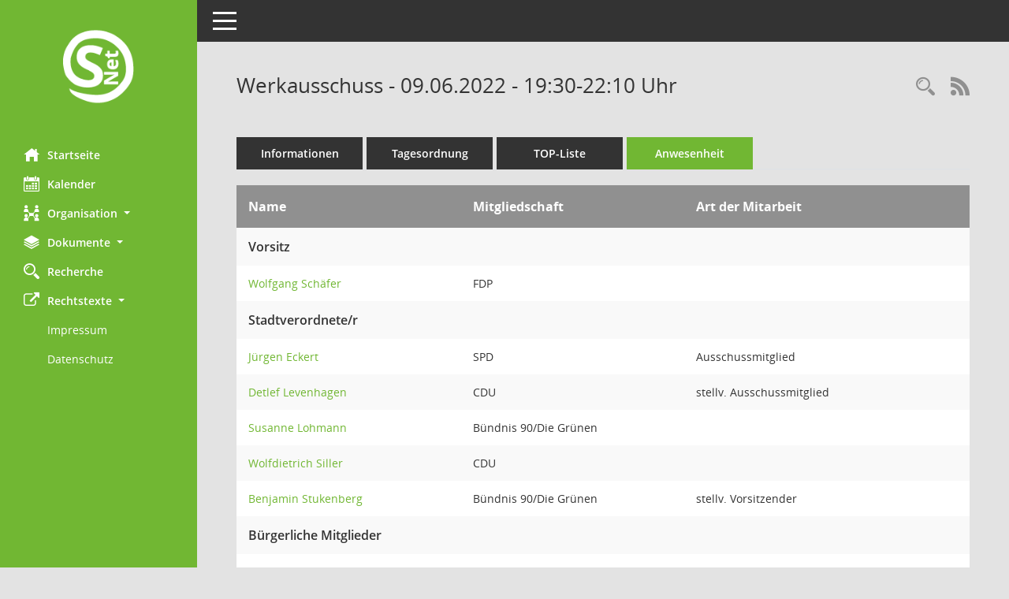

--- FILE ---
content_type: text/html; Charset=utf-8
request_url: https://infonet.ahrensburg.de/sessionnetbi/to0045.asp?__ksinr=4048
body_size: 14760
content:
<!DOCTYPE html><html lang="de"  x-ms-format-detection="none"><head><meta charset="utf-8"><meta http-equiv="X-UA-Compatible" content="IE=edge"><meta name="viewport" content="width=device-width, initial-scale=1"><meta name="description" content="Diese Seite zeigt die bei der aktuellen Sitzung anwesenden Personen an."><meta name="author" content="Somacos GmbH & Co. KG,https://www.somacos.de, SessionNet Version 5.5.1 KP4 bi (Layout 6)"><meta name="sessionnet" content="V:050501"/><link rel="shortcut icon" href="im/browser.ico" type="image/x-icon"/><link rel="apple-touch-icon" href="im/somacos57.png" /><link rel="help" href="yhelp1.asp" title="Hilfe" /><link rel="start" href="info.asp" title="Startseite" /><title>SessionNet | Werkausschuss - 09.06.2022 - 19:30-22:10&nbsp;Uhr</title>
<script>var smcGLOBAL_FUNCTION_STATUS_LOGON = 1;var smcStatus_Logon = false;</script>
<script src="yjavascript.js"></script><script src="js/shopjavascript.js"></script><meta name="format-detection" content="telephone=no, date=no, address=no, email=no" /><link href="css/styles6.css" rel="stylesheet"><link href="css/styles5_3.css" rel="stylesheet"><link href="css/styles5fct.css" rel="stylesheet"><link id="smcglobalprintstyles" rel="stylesheet" type="text/css" media="print" href="css/styles5print.css"><link href="css/responsive.css" rel="stylesheet" media="(max-width:767px)"><link href="css/responsive3.css" rel="stylesheet" media="(max-width:767px)"><!--[if lt IE 9]><script src="js/smchtml5shiv.min.js"></script><script src="js/smcrespond.min.js"></script><![endif]--></head><body id="smc_body" class="smc-body">
<!-- #wrapper --><div id="wrapper" class="smclayout smc_page_to0045_layout"><div id="sidebar-wrapper" role="navigation" aria-label="Hauptmenü" class="smcnav smc-pr-n"><div class="logo"><a href="info.asp" title="Hier gelangen Sie zur Startseite dieser Webanwendung." aria-label="Hier gelangen Sie zur Startseite dieser Webanwendung." class="smce-a-u" ><img src="im/logo_net_l5.png" class="img-responsive smc-img-logo" alt="Logo" /></a></div><ul id="sidebar-nav" class="nav nav-pills nav-stacked"><li class="nav-item smc-nav-online"><a href="info.asp" title="Hier gelangen Sie zur Startseite dieser Webanwendung." aria-label="Hier gelangen Sie zur Startseite dieser Webanwendung." class="smce-a-u nav-link smcmenu1 smc-ct1" ><i class="smc smc-home" aria-hidden="true"></i>Startseite</a></li>
<li class="nav-item smc-nav-online"><a href="si0040.asp?__cmandant=2" title="Diese Seite enth&auml;lt eine kalendarische &Uuml;bersicht der Sitzungstermine f&uuml;r einen Monat." aria-label="Diese Seite enth&auml;lt eine kalendarische &Uuml;bersicht der Sitzungstermine f&uuml;r einen Monat." class="smce-a-u nav-link smcmenu1 smc-ct1" ><i class="smc smc-calendar" aria-hidden="true"></i>Kalender</a></li>
<li class="nav-item smc-nav-online"><a id="smc_nav_group_org" aria-expanded="false" role="button" data-toggle="collapse" href="#smc_nav_group_sub_org" aria-controls="smc_nav_group_sub_org" href="#"><span><i class="smc smc-network-connection" aria-hidden="true"></i>Organisation</span> <span class="caret"></span></a><ul id="smc_nav_group_sub_org" class="nav collapse" role="menu" aria-labelledby="smc_nav_group_org"><li class="smc-nav-link"><a href="kp0041.asp" title="Diese Seite listet die Personen, die im Sitzungsdienst als Mitglieder registriert sind, auf. Als Filter dienen neben den Anfangsbuchstaben der Nachnamen die Zeitr&auml;ume." aria-label="Diese Seite listet die Personen, die im Sitzungsdienst als Mitglieder registriert sind, auf. Als Filter dienen neben den Anfangsbuchstaben der Nachnamen die Zeitr&auml;ume." class="smce-a-u" >Mandatstr&auml;ger</a></li><li class="smc-nav-link"><a href="gr0040.asp" title="Diese Seite zeigt eine Liste der Gremien, f&uuml;r die im Sitzungsdienst Informationen verwaltet werden. Als Filter stehen die Zeitr&auml;ume zur Verf&uuml;gung." aria-label="Diese Seite zeigt eine Liste der Gremien, f&uuml;r die im Sitzungsdienst Informationen verwaltet werden. Als Filter stehen die Zeitr&auml;ume zur Verf&uuml;gung." class="smce-a-u" >Gremien</a></li><li class="smc-nav-link"><a href="at0040.asp" title="Diese Seite zeigt eine Liste der Bereiche zu der Verwaltung, die f&uuml;r die Sitzungsdienstdaten verantwortlich ist." aria-label="Diese Seite zeigt eine Liste der Bereiche zu der Verwaltung, die f&uuml;r die Sitzungsdienstdaten verantwortlich ist." class="smce-a-u" >Fachbereiche</a></li></ul></li><li class="nav-item smc-nav-online"><a id="smc_nav_group_doc" aria-expanded="false" role="button" data-toggle="collapse" href="#smc_nav_group_sub_doc" aria-controls="smc_nav_group_sub_doc" href="#"><span><i class="smc smc-paper-stack" aria-hidden="true"></i>Dokumente</span> <span class="caret"></span></a><ul id="smc_nav_group_sub_doc" class="nav collapse" role="menu" aria-labelledby="smc_nav_group_doc"><li class="smc-nav-link"><a href="si0042.asp?__kdoddnr=907" title="Diese Seite liefert eine &Uuml;bersicht von Sitzungen. Als Filterkriterien sind Zeitr&auml;ume verf&uuml;gbar." aria-label="Diese Seite liefert eine &Uuml;bersicht von Sitzungen. Als Filterkriterien sind Zeitr&auml;ume verf&uuml;gbar." class="smce-a-u" >Bekanntmachungen</a></li><li class="smc-nav-link"><a href="si0042.asp?__idddanr=4,5" title="Diese Seite liefert eine &Uuml;bersicht von Sitzungen. Als Filterkriterien sind Zeitr&auml;ume verf&uuml;gbar." aria-label="Diese Seite liefert eine &Uuml;bersicht von Sitzungen. Als Filterkriterien sind Zeitr&auml;ume verf&uuml;gbar." class="smce-a-u" >Niederschriften</a></li></ul></li><li class="nav-item smc-nav-online"><a href="recherche.asp" title="Zur Rechercheauswahl" aria-label="Zur Rechercheauswahl" class="smce-a-u nav-link smcmenu1 smc-ct1" ><i class="smc smc-magnifier" aria-hidden="true"></i>Recherche</a></li>
<li class="nav-item smc-nav-online"><a id="smc_nav_group_extern" aria-expanded="false" role="button" data-toggle="collapse" href="#smc_nav_group_sub_extern" aria-controls="smc_nav_group_sub_extern" href="#"><span><i class="fa fa-external-link" aria-hidden="true"></i>Rechtstexte</span> <span class="caret"></span></a><ul id="smc_nav_group_sub_extern" class="nav collapse show" role="menu" aria-labelledby="smc_nav_group_extern"><li class="smc-nav-link smc-nav-link-extern"><a href="https://www.ahrensburg.de/Quicknavigation/Impressum" title="Externer Link: Impressum" aria-label="Externer Link: Impressum" class="smce-a-u" target="_blank"  data-rel="external">Impressum</a></li><li class="smc-nav-link smc-nav-link-extern"><a href="https://www.ahrensburg.de/Quicknavigation/Datenschutz" title="Externer Link: Datenschutz" aria-label="Externer Link: Datenschutz" class="smce-a-u" target="_blank"  data-rel="external">Datenschutz</a></li></ul></li>
</ul><!-- /Sidebar ende smcnav mandatos --></div>
<div id="page-content-wrapper">
<nav id="top-bar" class="navbar navbar-inverse" aria-label="Auswahlmenü"><div id="menu-toggle" class="collapsed" title="Navigation ein- bzw. ausblenden"><span class="sr-only">Toggle navigation</span><span class="icon-bar"></span><span class="icon-bar"></span><span class="icon-bar"></span></div><ul class="nav navbar-nav navbar-right">

</ul></nav>

<div class="page-title" role="navigation" aria-label="Seitentitel und Oberes Menü"><ul class="nav nav-pills smc-nav-actions float-right smc-pr-n" aria-label="Oberes Menü"><li><a href="recherche.asp" title="Rechercheauswahl anzeigen" aria-label="Rechercheauswahl anzeigen" class="" ><i class="smc smc-magnifier" aria-hidden="true"></i><span class="sr-only">Rechercheauswahl</span></a></li><li><a href="rssfeed.asp" title="RSS-Newsfeed abrufen" class="nav-link"><i class="smc smc-rss" aria-hidden="true"></i><span class="sr-only">RSS-Feed</span></a></li></ul><h1 class="smc_h1">Werkausschuss - 09.06.2022 - 19:30-22:10&nbsp;Uhr</h1></div>

<div id="page-content" role="main" aria-label="Informationen">
<ul class="nav nav-tabs smcnoprint" id="smcregister" aria-label="Tab Navigation">
<li class="nav-item"><a href="si0050.asp?__ksinr=4048" title="Informationen" aria-label="Informationen" class="smce-a-u nav-link" >Informationen</a></li><li class="nav-item"><a href="si0057.asp?__ksinr=4048" title="Tagesordnung" aria-label="Tagesordnung" class="smce-a-u nav-link" >Tagesordnung</a></li><li class="nav-item"><a href="si0056.asp?__ksinr=4048" title="Tagesordnung schrittweise abarbeiten" aria-label="Tagesordnung schrittweise abarbeiten" class="smce-a-u nav-link" >TOP-Liste</a></li><li class="nav-item active smc-ct1" aria-selected="true"><a href="to0045.asp?__ksinr=4048" title="Anwesenheit" aria-label="Anwesenheit" class="smce-a-u nav-link" >Anwesenheit</a></li>
</ul><table id="smc_page_to0045_contenttable1" class="smccontenttable smc_page_to0045_contenttable table table-striped"><thead><tr><th class="smc_th">Name&nbsp;</th><th class="smc_th">Mitgliedschaft&nbsp;</th><th class="smc_th smc_field_amname">Art der Mitarbeit</th></tr></thead><tbody><tr valign="top" class="smcrowh smc-table-group"><td class="smcrowh smc_field_puname_new" colspan="3">Vorsitz</td></tr><tr><td><a href="pe0051.asp?__kpenr=1883&grnr=138" title="Details anzeigen: Wolfgang Sch&#228;fer" aria-label="Details anzeigen: Wolfgang Sch&#228;fer" class="smce-a-u smc-link-normal" >Wolfgang Sch&#228;fer</a>&nbsp;</td><td>FDP&nbsp;</td><td class="smc_td smc_field_amname">&nbsp;</td></tr><tr valign="top" class="smcrowh smc-table-group"><td class="smcrowh smc_field_puname_new" colspan="3">Stadtverordnete/r</td></tr><tr><td><a href="pe0051.asp?__kpenr=1821&grnr=138" title="Details anzeigen: J&#252;rgen Eckert" aria-label="Details anzeigen: J&#252;rgen Eckert" class="smce-a-u smc-link-normal" >J&#252;rgen Eckert</a>&nbsp;</td><td>SPD&nbsp;</td><td class="smc_td smc_field_amname">Ausschussmitglied</td></tr><tr><td><a href="pe0051.asp?__kpenr=963&grnr=138" title="Details anzeigen: Detlef Levenhagen" aria-label="Details anzeigen: Detlef Levenhagen" class="smce-a-u smc-link-normal" >Detlef Levenhagen</a>&nbsp;</td><td>CDU&nbsp;</td><td class="smc_td smc_field_amname">stellv. Ausschussmitglied</td></tr><tr><td><a href="pe0051.asp?__kpenr=2353&grnr=138" title="Details anzeigen: Susanne Lohmann" aria-label="Details anzeigen: Susanne Lohmann" class="smce-a-u smc-link-normal" >Susanne Lohmann</a>&nbsp;</td><td>B&#252;ndnis 90/Die Gr&#252;nen&nbsp;</td><td class="smc_td smc_field_amname">&nbsp;</td></tr><tr><td><a href="pe0051.asp?__kpenr=1901&grnr=138" title="Details anzeigen: Wolfdietrich Siller" aria-label="Details anzeigen: Wolfdietrich Siller" class="smce-a-u smc-link-normal" >Wolfdietrich Siller</a>&nbsp;</td><td>CDU&nbsp;</td><td class="smc_td smc_field_amname">&nbsp;</td></tr><tr><td><a href="pe0051.asp?__kpenr=970&grnr=138" title="Details anzeigen: Benjamin Stukenberg" aria-label="Details anzeigen: Benjamin Stukenberg" class="smce-a-u smc-link-normal" >Benjamin Stukenberg</a>&nbsp;</td><td>B&#252;ndnis 90/Die Gr&#252;nen&nbsp;</td><td class="smc_td smc_field_amname">stellv. Vorsitzender</td></tr><tr valign="top" class="smcrowh smc-table-group"><td class="smcrowh smc_field_puname_new" colspan="3">B&#252;rgerliche Mitglieder</td></tr><tr><td><a href="pe0051.asp?__kpenr=2366&grnr=138" title="Details anzeigen: Rainer M&#246;ller" aria-label="Details anzeigen: Rainer M&#246;ller" class="smce-a-u smc-link-normal" >Rainer M&#246;ller</a>&nbsp;</td><td>B&#252;ndnis 90/Die Gr&#252;nen&nbsp;</td><td class="smc_td smc_field_amname">B&#252;rgerliches Ausschussmitglied</td></tr><tr valign="top" class="smcrowh smc-table-group"><td class="smcrowh smc_field_puname_new" colspan="3">Verwaltung</td></tr><tr><td><a href="pe0051.asp?__kpenr=2420&grnr=138" title="Details anzeigen: Eckart Boege" aria-label="Details anzeigen: Eckart Boege" class="smce-a-u smc-link-normal" >Eckart Boege</a>&nbsp;</td><td>B&#252;rgermeister&nbsp;</td><td class="smc_td smc_field_amname">B&#252;rgermeister</td></tr><tr><td>Sabrina-Nadine Blossey&nbsp;</td><td>&nbsp;</td><td class="smc_td smc_field_amname">&nbsp;</td></tr><tr><td><a href="pe0051.asp?__kpenr=531&grnr=138" title="Details anzeigen: Henning Wachholz" aria-label="Details anzeigen: Henning Wachholz" class="smce-a-u smc-link-normal" >Henning Wachholz</a>&nbsp;</td><td>&nbsp;</td><td class="smc_td smc_field_amname">Protokollf&#252;hrer/in</td></tr><tr><td><a href="pe0051.asp?__kpenr=1087&grnr=138" title="Details anzeigen: Sieglinde Thies" aria-label="Details anzeigen: Sieglinde Thies" class="smce-a-u smc-link-normal" >Sieglinde Thies</a>&nbsp;</td><td>&nbsp;</td><td class="smc_td smc_field_amname">&nbsp;</td></tr><tr><td><a href="pe0051.asp?__kpenr=450&grnr=138" title="Details anzeigen: Thomas Noell" aria-label="Details anzeigen: Thomas Noell" class="smce-a-u smc-link-normal" >Thomas Noell</a>&nbsp;</td><td>&nbsp;</td><td class="smc_td smc_field_amname">Protokollf&#252;hrer/in</td></tr></table>

</div><!-- /page-content-1 -->
</div><!-- /page-content-wrapper -->
<footer aria-label="Fusszeile mit Seiteninformationen"><div class="d-flex justify-content-between"><div id="smcmenubottom" title="Diese Men&uuml;leiste enth&auml;lt Funktionen f&uuml;r die Steuerung der aktuellen Seite."><ul class="list-inline"><li class="list-inline-item"><i class="fa fa-database" aria-hidden="true"></i>&nbsp;12&nbsp;S&auml;tze</li></ul></div><div id="smcsomacosinfo" class="text-right"><span lang="en">Software: </span><a href="https://somacos.de/loesungen/sitzungsmanagement/session/" class="smc-link-normal" target="_blank" title="Zum Hersteller dieser Sitzungsdienst-Software: Somacos GmbH &amp; Co. KG - in einem neuen Browserfenster">Sitzungsdienst <span lang="en">Session</span><span class="sr-only">(Wird in neuem Fenster geöffnet)</span></a></div></div></footer>
</div><!-- /wrapper -->
<script src="js/smcjquery_min.js?v=3.5.1"></script>
<script src="js/smcpopper_min.js"></script>
<script src="js/smcbootstrap.bundle.min.js"></script>
<script src="js/smcmvc1.js"></script>
<!-- Menu Toggle Script -->
<script>
//Menu Toggle Script Variante "Nav bei < 991 dynamisch" (2):
$("#menu-toggle").click(function (e) {
    e.preventDefault();
    //alert('toggled');
    $("#wrapper").toggleClass("toggled");
});

    document.addEventListener('DOMContentLoaded', function () {
        $(window).on('resize', updateToggle);
        updateToggle();
    });

    function updateToggle() {
        if ($(window).width() < 991) {
            $('#wrapper').addClass('toggled');
        }
    }
    function runToggle() {
        //Einklappen erzwingen:
        //alert('runtoggle 2');
        $('#wrapper').addClass('toggled');
    }
</script>

<script>
function smcGlobalGKI2(){return '278198087';}function smcGlobalSMCLAYOUT(){return 'wrapper';}function smcGlobal_AJAX_KEINRECHT(){return 'ajax.0';}function smcGlobalDebug(){return false;}function smcGlobal_HB(){return '';}
</script>
</body></html>